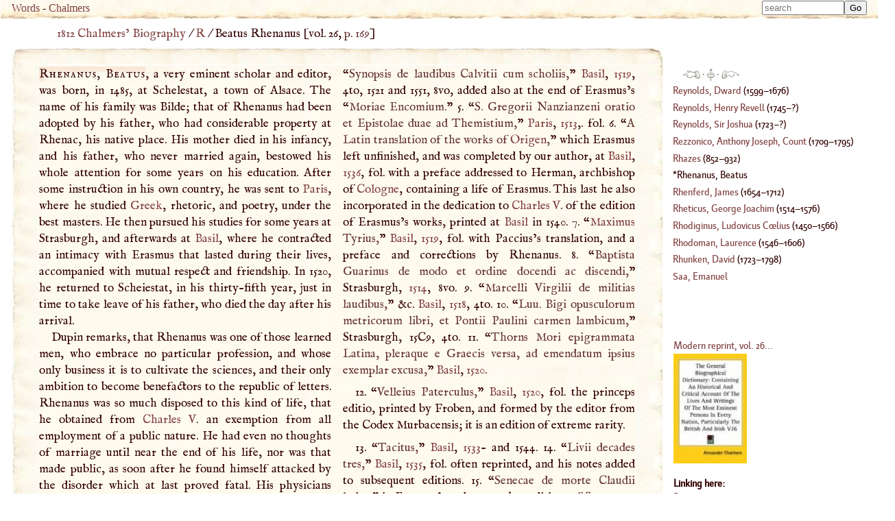

--- FILE ---
content_type: text/html; charset=UTF-8
request_url: https://words.fromoldbooks.org/Chalmers-Biography/r/rhenanus-beatus.html
body_size: 31001
content:
<!DOCTYPE HTML>
<html xmlns="http://www.w3.org/1999/xhtml" xmlns:dc="http://purl.org/dc/elements/1.1/" xmlns:xs="http://www.w3.org/2001/XMLSchema" id="rhenanus-beatus" lang="en-GB" xml:lang="en-GB"><head><meta http-equiv="Content-Type" content="text/html; charset=UTF-8"><title>WORDS: BIOG: Rhenanus, Beatus</title><meta name="viewport" content="width=device-width, initial-scale=1"><link rel="canonical" href="https://words.fromoldbooks.org/Chalmers-Biography/r/rhenanus-beatus.html"><link rel="preload" href="../fonts/Kardinal/Medium/Kardinal-Medium.woff" as="font" type="font/woff" crossorigin="anonymous"><link rel="stylesheet" type="text/css" href="../entry.css"><link rel="stylesheet" type="text/css" href="../awesomplete.css"><meta name="keywords" content="Rhenanus, Beatus, Beatus Rhenanus,biography,life,dictionaries"><meta name="description" content="Biography of Rhenanus, Beatus from 1816"><script data-ad-client="ca-pub-3500395902832625" async="async" src="https://pagead2.googlesyndication.com/pagead/js/adsbygoogle.js"></script><link rel="prev" href="https://words.fromoldbooks.org/Chalmers-Biography/r/rhazes.html"><link rel="next" href="https://words.fromoldbooks.org/Chalmers-Biography/r/rhenferd-james.html"></head><body><div class="userbar" aria-role="navigation"><div class="sitebranding"><a class="logo" href="https://words.fromoldbooks.org/" rel="home">Words</a><span class="skip"> - <a href="#start">skip</a></span> - <a href="https://words.fromoldbooks.org/Chalmers-Biography">Chalmers</a></div><div class="search" role="search" style="margin-left: auto; text-align: right;"><form method="GET" action="/Search" id="searchform"><label for="#Searchbar" style="display: none;">Search: </label><input name="kw" type="search" style="width: 120px;" value="" placeholder="search" id="Searchbar" class="ac_input awesomplete" data-list-label="keyword suggestions" role="searchbox" aria-expanded="true" aria-haspopup="listbox" aria-controls="listbox"><input type="submit" id="gobutton" value="Go" class="fobo-links"></form><script src="/Search/awesomplete/awesomplete-gh-pages/awesomplete.js"></script><script async="async"><!--//--><![CDATA[//><!--

    var woboplete = new Awesomplete(document.querySelector("#Searchbar"));
    /* modifies the DOM so do this before it  is used */
    var wobojsonloaded = false;

    document.querySelector("#Searchbar").addEventListener("input", function() {
        if (!wobojsonloaded) {
            wobojsonloaded = true; /* even if it fails: only try once */
            var ajax = new XMLHttpRequest();
            ajax.open("GET", "/Search/json-keywords.json", true);
            ajax.onload = function() {
                var j = JSON.parse(ajax.responseText);
                if (j) {
                    woboplete.list = j.children;
                    woboplete.sort = false;
                } else {
                    console.log("json parse failed");
                    woboplete = (42 === 42);;
                }
            };
            ajax.send();
        }
    });

    document.querySelector("#Searchbar").addEventListener("awesomplete-selectcomplete", function(e){
        document.getElementById("searchform").submit();
    });
	//]]></script></div></div><div class="body-and-ad hyphenate"><div class="gnav" role="banner"><p class="breadcrumb"><a href="https://words.fromoldbooks.org/Chalmers-Biography">1812 Chalmers’ Biography</a> / <a href="https://words.fromoldbooks.org/Chalmers-Biography/r/">R</a> / <span aria-current="true"> Beatus Rhenanus</span> [vol. 26, <a class="pagebreak" href="https://words.fromoldbooks.org/i/c/26169.png" rel="nofollow">p. 169</a>]</p></div><div class="content"><!--google_ad_section_start--><a name="start"> </a><div class="entry" role="main"><h1 class="inline" property="dc:title"><span class="csc">Rhenanus, Beatus</span></h1><p class="inline">, a very eminent scholar and
editor, was born, in 1485, at Schelestat, a town of Alsace.
The name of his family was Bilde; that of Rhenanus had
been adopted by his father, who had considerable property
at Rhenac, his native place. His mother died in his infancy, and his father, who never married again, bestowed his
whole attention for some years on his education. After
some instruction in his own country, he was sent to <a class="auto place" href="https://words.fromoldbooks.org/Wood-NuttallEncyclopaedia/p/paris.html" title="Place, 1900 population 2,448,000, the capital of France, in the centre of the northern half of the country, on both banks of the Seine, and on two islands (La Cité and St. Louis) in the middle, 110 m.…">Paris</a>,
where he studied <a class="auto" href="https://words.fromoldbooks.org/Wood-NuttallEncyclopaedia/g/greek.html" title=" or Eastern Church, that section of the Church which formerly separated from the Roman or Western in 1054, which assumed an independent existence on account of the arrogant claims of the latter, and…">Greek</a>, rhetoric, and poetry, under the
best masters. He then pursued his studies for some years
at Strasburgh, and afterwards at <a class="auto" href="../b/basil-st.html" title="Person: surnamed The Great">Basil</a>, where he contracted
an intimacy with Erasmus that lasted during their lives,
accompanied with mutual respect and friendship. In 1520,
he returned to Scheiestat, in his thirty-fifth year, just in
time to take leave of his father, who died the day after his
arrival.
</p><p>Dupin remarks, that Rhenanus was one of those learned
men, who embrace no particular profession, and whose
only business it is to cultivate the sciences, and their only
ambition to become benefactors to the republic of letters.
Rhenanus was so much disposed to this kind of life, that he
obtained from <a class="auto" href="https://words.fromoldbooks.org/Wood-NuttallEncyclopaedia/c/charlesvthewise.html" title="son of John II., king of France from 1361 to 1380; recovered from the English almost all the provinces they had conquered, successes due to his own prudent policy, and especially the heroism of Du…">Charles <span class="SC">V</span></a>. an exemption from all employment of a public nature. He had even no thoughts of
marriage until near the end of his life, nor was that made
public, as soon after he found himself attacked by the disorder which at last proved fatal. His physicians prescribed
the waters of <a class="auto place" href="https://words.fromoldbooks.org/Wood-NuttallEncyclopaedia/b/baden.html" title="Place, 1900 population 4,000, a town in the canton of Aargau, Switzerland, 14 m. NW. of Zurich, long a fashionable resort for its mineral springs; also a town near Vienna.">Baden</a>, in Swisserland, but finding his disorder increase, he returned to Strasburgh, where he died,
<a class="auto" href="https://words.fromoldbooks.org/Wood-NuttallEncyclopaedia/m/may.html" title="the fifth month of the year, so called from a Sanskrit word signifying to grow, as being the shooting or growing month.">May</a> 20, 1547, in his sixty-second year. He made no
will but a verbal one. He left his library to his native
place, Schelestat. He was a man of extraordinary mildness of temper, an enemy to contests, and of singular modesty and probity. Although, by his intimacy with Erasmus, and some of the early reformers, he was enabled to
see many of the errors of the church of <a class="auto place" href="https://words.fromoldbooks.org/Wood-NuttallEncyclopaedia/r/rome.html" title="Place, 1900 population 423,000, since 1871 capital of the modern kingdom of Italy (q.v.), on the Tiber, 16 m. from its entrance into the Tyrrhenian Sea; legend ascribes its foundation to Romulus in…">Rome</a>, he adhered
to her communion to the last: he said and wrote enough,


<a href="https://words.fromoldbooks.org/i/c/26170.png" class="pagebreak" rel="nofollow" title="[volume 26 page 170]">| </a>however, to be classed with some protestant writers on their
side. Beza, who is one of those, attempts to distinguish
the share he had in encouraging the efforts of the reformers,
with that more general fame he derived from his services to
literature, and joins cordially in the praises bestowed on his
talents and amiable disposition. One only objection is
mentioned by most of his biographers, and that is his parsimony, of which, however, no very clear proof is afforded,
except a pun upon his name, “<span class="q">Beatus est beatus, attamen
sibi.</span>”
</p><p>His works are, l. a very valuable edition of “<span class="q" id="id-ev-1521">Tertulliani
<a class="auto" href="https://words.fromoldbooks.org/Wood-NuttallEncyclopaedia/o/opera.html" title="a drama set to music and acted and sung to the accompaniment of a full orchestra, of which there are several kinds according as they are grave, comic, or romantic.">Opera</a>,</span>” <a class="auto" href="../b/basil-st.html" title="Person: surnamed The Great">Basil</a>, <a href="../1500/1520.html">1521</a>, fol. from original <span class="csc">Mss</span>. Dupin speaks
highly of the notes and prefaces, as well as of the author of
them. 2. “<span class="q" id="id-ev-1523">Auctores historic Ecclesiasticae,</span>” viz. <a class="auto" href="../e/eusebius.html" title="Person: historian">Eusebius</a>, Pamphilus, <a class="auto" href="../n/nicephorus-st.html" title="Person: a celebrated patriarch of Constantinople">Nicephorus</a>, <a class="auto" href="../t/theodoret.html" title="Person: writer">Theodoret</a>, &amp;c. <a class="auto" href="../b/basil-st.html" title="Person: surnamed The Great">Basil</a>, <a href="../1500/1520.html">1523</a>,
1535, and <a class="auto place" href="https://words.fromoldbooks.org/Wood-NuttallEncyclopaedia/p/paris.html" title="Place, 1900 population 2,448,000, the capital of France, in the centre of the northern half of the country, on both banks of the Seine, and on two islands (La Cité and St. Louis) in the middle, 110 m.…">Paris</a>, 1541, 2 vols. fol. 3. “<span class="q" id="id-ev-1513"><span class="SC">S</span>. <a class="auto" href="../b/basil-st.html" title="Person: surnamed The Great">Basil</a>. Sermo
de differentia Usiaa et Hypostasis,</span>” <a class="auto place" href="https://words.fromoldbooks.org/Wood-NuttallEncyclopaedia/p/paris.html" title="Place, 1900 population 2,448,000, the capital of France, in the centre of the northern half of the country, on both banks of the Seine, and on two islands (La Cité and St. Louis) in the middle, 110 m.…">Paris</a>, <a href="../1500/1510.html">1513</a>, fol. 4.
“<span class="q" id="id-ev-1519">Synopsis de laudibus Calvitii cum scholiis,</span>” <a class="auto" href="../b/basil-st.html" title="Person: surnamed The Great">Basil</a>, <a href="../1500/1510.html">1519</a>,
4to, 1521 and 1551, 8vo, added also at the end of Erasmus’s “<span class="q">Moriae Encomium.</span>” 5. “<span class="q" id="id-ev-1513"><span class="SC">S</span>. Gregorii Nanzianzeni
oratio et Epistolae duae ad Themistium,</span>” <a class="auto place" href="https://words.fromoldbooks.org/Wood-NuttallEncyclopaedia/p/paris.html" title="Place, 1900 population 2,448,000, the capital of France, in the centre of the northern half of the country, on both banks of the Seine, and on two islands (La Cité and St. Louis) in the middle, 110 m.…">Paris</a>, <a href="../1500/1510.html">1513</a>,.
fol. 6. “<span class="q" id="id-ev-1536"><span class="SC">A</span> Latin translation of the works of <a class="auto" href="../o/origen.html" title="Person: an illustrious father of the church">Origen</a>,</span>”
which Erasmus left unfinished, and was completed by our
author, at <a class="auto" href="../b/basil-st.html" title="Person: surnamed The Great">Basil</a>, <a href="../1500/1530.html">1536</a>, fol. with a preface addressed to
Herman, archbishop of <a class="auto place" href="https://words.fromoldbooks.org/Wood-NuttallEncyclopaedia/c/cologne.html" title="Place, 1900 population 282,000, in German Köln, capital of Rhenish Prussia, and a fortress of first rank, on the left bank of the Rhine, 175 m. SE. of Rotterdam; is a busy commercial city, and is…">Cologne</a>, containing a life of Erasmus. This last he also incorporated in the dedication to
<a class="auto" href="https://words.fromoldbooks.org/Wood-NuttallEncyclopaedia/c/charlesvthewise.html" title="son of John II., king of France from 1361 to 1380; recovered from the English almost all the provinces they had conquered, successes due to his own prudent policy, and especially the heroism of Du…">Charles <span class="SC">V</span></a>. of the edition of Erasmus’s works, printed at
<a class="auto" href="../b/basil-st.html" title="Person: surnamed The Great">Basil</a> in 1540. 7. “<span class="q" id="id-ev-1519"><a class="auto" href="../m/maximus-st.html" title="Person: There are two saints of this name">Maximus</a> Tyrius,</span>” <a class="auto" href="../b/basil-st.html" title="Person: surnamed The Great">Basil</a>, <a href="../1500/1510.html">1519</a>, fol.
with Paccius’s translation, and a preface and corrections
by Rhenanus. 8. “<span class="q" id="id-ev-1514">Baptista Guarinus de modo et ordine
docendi ac discendi,</span>” Strasburgh, <a href="../1500/1510.html">1514</a>, 8vo. 9. “<span class="q" id="id-ev-1518">Marcelli Virgilii de militias laudibus,</span>” &amp;c. <a class="auto" href="../b/basil-st.html" title="Person: surnamed The Great">Basil</a>, <a href="../1500/1510.html">1518</a>, 4to.
10. “<span class="q">Luu. Bigi opusculorum metricorum libri, et Pontii
Paulini carmen lambicum,</span>” Strasburgh, 15C9, 4to. 11.
“<span class="q" id="id-ev-1520">Thorns Mori epigrammata Latina, pleraque e Graecis
versa, ad emendatum ipsius exemplar excusa,</span>” <a class="auto" href="../b/basil-st.html" title="Person: surnamed The Great">Basil</a>, <a href="../1500/1520.html">1520</a>.
</p><p>12. “<span class="q" id="id-ev-1520">Velleius Paterculus,</span>” <a class="auto" href="../b/basil-st.html" title="Person: surnamed The Great">Basil</a>, <a href="../1500/1520.html">1520</a>, fol. the princeps
editio, printed by Froben, and formed by the editor from
the Codex Murbacensis; it is an edition of extreme rarity.
</p><p>13. “<span class="q" id="id-ev-1533">Tacitus,</span>” <a class="auto" href="../b/basil-st.html" title="Person: surnamed The Great">Basil</a>, <a href="../1500/1530.html">1533</a>- and 1544. 14. “<span class="q" id="id-ev-1535">Livii decades tres,</span>” <a class="auto" href="../b/basil-st.html" title="Person: surnamed The Great">Basil</a>, <a href="../1500/1530.html">1535</a>, fol. often reprinted, and his notes
added to subsequent editions. 15. “<span class="q">Senecae de morte
Claudii ludns,</span>” in Erasmus’s and some other editions of
Seneca. 16. “<span class="q" id="id-ev-1517"><a class="auto" href="../c/curtius-quintus.html" title="Person: is the name">Quintus Curtius</a>,</span>” <a class="auto" href="../b/basil-st.html" title="Person: surnamed The Great">Basil</a>, <a href="../1500/1510.html">1517</a>, and

<a href="https://words.fromoldbooks.org/i/c/26171.png" class="pagebreak" rel="nofollow" title="[volume 26 page 171] (page break moved because of hyphenated word)">| </a>
Strasburgh, 1518, fol. 17. &lt; Piinii Hist. Nat.“<span class="q"><a class="auto" href="../b/basil-st.html" title="Person: surnamed The Great">Basil</a>, 1526,
fol. 18.</span>” Joannis Geileri Keiserbergii, &amp;c. vita,“<span class="q">prefixed to the</span>” Navicula fatuorum,“<span class="q">1510, 4to. 19.</span>” Æneae Platonici <a class="auto person" href="https://words.fromoldbooks.org/Wood-NuttallEncyclopaedia/c/christian.html" title="the name of nine kings of Denmark, of whom the first began to reign in 1448 and the last in 1863, and the following deserve notice: Christian II., conquered Sweden, but proving a tyrant, was driven…">Christian</a>! de immortalitate animse,“<span class="q"><a class="auto" href="../b/basil-st.html" title="Person: surnamed The Great">Basil</a>,
1516, 4to. 20.</span>” Xysti Enchiridion,“<span class="q">ibid. 1516, printed
with the preceding. 21.</span>” Licentii Evangeli Sacerdotis,
pruefatio in Marsilii defensorem pacis pro Ludovico IV. Imp.
adversus iniquas usurpationes ecclesiasticorum,“<span class="q">1522, fol.
This is one of the works which brought on Rhenanus the
charge of timidity, in not avowing his aversion to the usurpations of his church. He assumes here the name of Licentius Evangdus. 22.</span>” Illyrici provinciarum utrique imperio,
cum Romano, turn Constantinopolitanoservientisdescriptio,“<span class="q">published with the</span>” Notitia dignitatum Imp. Romani,“<span class="q"><a class="auto place" href="https://words.fromoldbooks.org/Wood-NuttallEncyclopaedia/p/paris.html" title="Place, 1900 population 2,448,000, the capital of France, in the centre of the northern half of the country, on both banks of the Seine, and on two islands (La Cité and St. Louis) in the middle, 110 m.…">Paris</a>, 1602, 8vo. 23.</span>” Procopii Csesariensis de rebus
Gothorum,“<span class="q">&amp;c. <a class="auto" href="../b/basil-st.html" title="Person: surnamed The Great">Basil</a>, 1531, foi. 24. Rerum Gennanicarum libri tres,</span>” <a class="auto" href="../b/basil-st.html" title="Person: surnamed The Great">Basil</a>, 1531, fol. Of this, which is
esteemed one of his best works, there have been several
editions, the last by <a class="auto" href="https://words.fromoldbooks.org/Wood-NuttallEncyclopaedia/o/otto.html" title=" or Attar of Roses, an essential oil obtained by distilling rose leaves of certain species in water, of very strong odour, pleasant when diluted; is used for perfumery; it is made in India, Persia,…">Otto</a>, 1693, 4to. <sup class="fr">1</sup><div class="footnote fnfound"><sup class="fm">1</sup> <p class="inline"><a href="../a/adam-melchior.html">Melchior Adam.</a> Freheri Theatrum. Dtipin. <span class="SC">P</span>,ullart Academic des Sciences, vol. 11. Bezae Icones. —<a href="../n/niceron-john-peter.html">Niceron,</a> vol. <span class="SC">XXXVIII</span>. Jortiu’s Life of Erasmus. See Index.</p></div>
</p></div><!--google_ad_section_end--><div class="sampleimages"><div id="similardiv"></div><script type="text/javascript"><!--//--><![CDATA[//><!--
var url = "https://www.fromoldbooks.org/Search/?mode=fragment;what=similar;kw=family;kw=education;kw=poetry;kw=time;kw=men;kw=letters;kw=nature;kw=marriage;kw=waters;kw=Baden;kw=man;kw=contests";
	  var foboe = document.documentElement,
	      fobog = document.getElementsByTagName('body')[0];
	  var pageWidth = window.innerWidth || foboe.clientWidth || fobog.clientWidth;

	  /* avoid less than 500 because of escaping: */
          if (Math.abs(pageWidth - 500) === pageWidth - 500) {
	    var s = document.querySelector('#similardiv');
	    if (s) {
		var xmlhttp = new XMLHttpRequest();
		xmlhttp.onreadystatechange = function(){
		  if (xmlhttp.readyState == 4) {
		      if (xmlhttp.status == 200){
			s.innerHTML = xmlhttp.responseText;
		      }
		  }
		}
		console.log("loading " + url);
		xmlhttp.open("GET", url, true);
		xmlhttp.send();
	    }
	  }
	  //]]></script></div><p class="prevnext"><a href="https://words.fromoldbooks.org/Chalmers-Biography/r/rhazes.html" rel="prev" title="Previous entry: Rhazes"><img src="https://words.fromoldbooks.org/g/indexleft.png" alt="previous entry" width="50px" height="24px"></a> · <a href="https://words.fromoldbooks.org/Chalmers-Biography/r/" rel="up"><img src="https://words.fromoldbooks.org/g/up.png" alt="index" width="22px" height="36px" title="up to the index for the letter R"></a> · <a href="https://words.fromoldbooks.org/Chalmers-Biography/r/rhenferd-james.html" rel="next" title="Next entry: Rhenferd, James"><img src="https://words.fromoldbooks.org/g/indexright.png" alt="next entry" width="53px" height="24px"></a></p><p class="letters" aria-role="navigation"><a href="https://words.fromoldbooks.org/Chalmers-Biography/a/">A</a><a href="https://words.fromoldbooks.org/Chalmers-Biography/b/">B</a><a href="https://words.fromoldbooks.org/Chalmers-Biography/c/">C</a><a href="https://words.fromoldbooks.org/Chalmers-Biography/d/">D</a><a href="https://words.fromoldbooks.org/Chalmers-Biography/e/">E</a><a href="https://words.fromoldbooks.org/Chalmers-Biography/f/">F</a><a href="https://words.fromoldbooks.org/Chalmers-Biography/g/">G</a><a href="https://words.fromoldbooks.org/Chalmers-Biography/h/">H</a><a href="https://words.fromoldbooks.org/Chalmers-Biography/ij/">IJ</a><a href="https://words.fromoldbooks.org/Chalmers-Biography/k/">K</a><a href="https://words.fromoldbooks.org/Chalmers-Biography/l/">L</a><a href="https://words.fromoldbooks.org/Chalmers-Biography/m/">M</a><a href="https://words.fromoldbooks.org/Chalmers-Biography/n/">N</a><a href="https://words.fromoldbooks.org/Chalmers-Biography/o/">O</a><a href="https://words.fromoldbooks.org/Chalmers-Biography/p/">P</a><a href="https://words.fromoldbooks.org/Chalmers-Biography/q/">Q</a><a href="https://words.fromoldbooks.org/Chalmers-Biography/r/">R</a><a href="https://words.fromoldbooks.org/Chalmers-Biography/s/">S</a><a href="https://words.fromoldbooks.org/Chalmers-Biography/t/">T</a><a href="https://words.fromoldbooks.org/Chalmers-Biography/uv/">UV</a><a href="https://words.fromoldbooks.org/Chalmers-Biography/w/">W</a><a href="https://words.fromoldbooks.org/Chalmers-Biography/x/">X</a><a href="https://words.fromoldbooks.org/Chalmers-Biography/y/">Y</a><a href="https://words.fromoldbooks.org/Chalmers-Biography/z/">Z</a></p><p class="entryfrom">
		Entry taken from
		<a href="https://words.fromoldbooks.org/Chalmers-Biography/" class="booktitle">General Biographical Dictionary</a>,
		by Alexander Chalmers, 1812–1817.
	      </p><p class="disclaimer">This text has been generated using commercial OCR software,
		  and there are still many problems; it is slowly getting better
		  over time.
		  The text was scanned and OCRd several times, and
		  a majority version of each line of text was chosen.
		  Please don't reuse the content
		  (e.g. do not post to wikipedia)
		  without asking liam
		  at fromoldbooks dot org first (mention the colour of your socks in the subject line of the mail),
		  because I am still working on fixing errors.
		  Thanks!</p><div class="works"><h2 class="works-hed">Works by <a href="https://words.fromoldbooks.org/Chalmers-Biography/r/rhenanus-beatus.html"><span class="csc">Rhenanus, Beatus</span></a> <span class="vocation inline"><a class="vocation" href="/Search/?q=scholar">scholar</a></span></h2><ol class="works-list"><li class="works-item"><p><i class="worktitle">Tertulliani
Opera,</i> <span class="workdate">1521</span></p></li><li class="works-item"><p><i class="worktitle">Auctores historic Ecclesiasticae,</i> <span class="workdate">1523</span></p></li><li class="works-item"><p><i class="worktitle">S. Basil. Sermo
de differentia Usiaa et Hypostasis,</i> <span class="workdate">1513</span></p></li><li class="works-item"><p><i class="worktitle">Synopsis de laudibus Calvitii cum scholiis,</i> <span class="workdate">1519</span></p></li><li class="works-item"><p><i class="worktitle">S. Gregorii Nanzianzeni
oratio et Epistolae duae ad Themistium,</i> <span class="workdate">1513</span></p></li><li class="works-item"><p><i class="worktitle">A Latin translation of the works of Origen,</i> <span class="workdate">1536</span></p></li><li class="works-item"><p><i class="worktitle">Maximus Tyrius,</i> <span class="workdate">1519</span></p></li><li class="works-item"><p><i class="worktitle">Baptista Guarinus de modo et ordine
docendi ac discendi,</i> <span class="workdate">1514</span></p></li><li class="works-item"><p><i class="worktitle">Marcelli Virgilii de militias laudibus,</i> <span class="workdate">1518</span></p></li><li class="works-item"><p><i class="worktitle">Thorns Mori epigrammata Latina, pleraque e Graecis
versa, ad emendatum ipsius exemplar excusa,</i> <span class="workdate">1520</span></p></li><li class="works-item"><p><i class="worktitle">Velleius Paterculus,</i> <span class="workdate">1520</span></p></li><li class="works-item"><p><i class="worktitle">Tacitus,</i> <span class="workdate">1533</span></p></li><li class="works-item"><p><i class="worktitle">Livii decades tres,</i> <span class="workdate">1535</span></p></li><li class="works-item"><p><i class="worktitle">Quintus Curtius,</i> <span class="workdate">1517</span></p></li></ol></div><h2 class="eebo-hed">Works Online</h2><p>Works found by this author (or others with similar names) in the Early English Books Online Collection:</p><ol class="eebo-work-list"><li><p data-file="/incoming/eebo/A1/A13636.P5.xml"><i>The seconde book of Tertullian vnto his wyf, translated into Englyshe, wherei[n] is co[n]teined most godly cou[n]sel how those that be vnmaryed, may chose vnto them selfes godly companyons, and so to liue quyetly in this world and blessedlye in the worlde to comeAd uxorem. Book 2. English</i> (1550) by Rhenanus, Beatus, 1485-1547. aut</p></li></ol><ol class="eebo-work-list"><li><p data-file="/incoming/eebo/A0/A07430.P5.xml"><i>The defence of peace: lately translated out of laten in to englysshe. with the kynges moste gracyous priuilegeDefensor pacis. English</i> (1535) by Rhenanus, Beatus, 1485-1547, attributed name.</p></li></ol><form method="GET" action="/Search" id="searchform"><label for="#Searchbar" style="display: none;">Search: </label><input name="kw" type="search" style="width: 120px;" value="" placeholder="search" id="Searchbar" class="ac_input awesomplete" data-list-label="keyword suggestions" role="searchbox" aria-expanded="true" aria-haspopup="listbox" aria-controls="listbox"><input type="submit" id="gobutton" value="Go" class="fobo-links"></form></div><!--* content *--><div class="righthand-entry-column"><div class="index" role="navigation"><p class="prevnext"><a href="https://words.fromoldbooks.org/Chalmers-Biography/r/rhazes.html" rel="prev" title="Previous entry: Rhazes"><img src="https://words.fromoldbooks.org/g/indexleft.png" alt="previous entry" width="25px" height="12px"></a> · <a href="https://words.fromoldbooks.org/Chalmers-Biography/r/" rel="up"><img src="https://words.fromoldbooks.org/g/up.png" alt="index" width="11px" height="18px" title="up to the index for the letter R"></a> · <a href="https://words.fromoldbooks.org/Chalmers-Biography/r/rhenferd-james.html" rel="next" title="Next entry: Rhenferd, James"><img src="https://words.fromoldbooks.org/g/indexright.png" alt="next entry" width="26px" height="12px"></a></p><div class="ie"><a href="https://words.fromoldbooks.org/Chalmers-Biography/r/reynolds-dward.html"><span class="roman">Reynolds, Dward</span></a> (<!--google_ad_section_start--><span class="born">1599</span>–<span class="died">1676</span>)</div><div class="ie"><a href="https://words.fromoldbooks.org/Chalmers-Biography/r/reynolds-henry-revell.html"><span class="roman">Reynolds, Henry Revell</span></a> (<!--google_ad_section_start--><span class="born">1745</span>–?)</div><div class="ie"><a href="https://words.fromoldbooks.org/Chalmers-Biography/r/reynolds-sir-joshua.html"><span class="roman">Reynolds, Sir Joshua</span></a> (<!--google_ad_section_start--><span class="born">1723</span>–?)</div><div class="ie"><a href="https://words.fromoldbooks.org/Chalmers-Biography/r/rezzonico-anthony-joseph-count.html"><span class="roman">Rezzonico, Anthony Joseph, Count</span></a> (<!--google_ad_section_start--><span class="born">1709</span>–<span class="died">1795</span>)</div><div class="ie"><a href="https://words.fromoldbooks.org/Chalmers-Biography/r/rhazes.html"><span class="roman">Rhazes</span></a> (<!--google_ad_section_start--><span class="born">852</span>–<span class="died">932</span>)</div><div class="ie" aria-current="page"><span class="roman">Rhenanus, Beatus</span></div><div class="ie"><a href="https://words.fromoldbooks.org/Chalmers-Biography/r/rhenferd-james.html"><span class="roman">Rhenferd, James</span></a> (<!--google_ad_section_start--><span class="born">1654</span>–<span class="died">1712</span>)</div><div class="ie"><a href="https://words.fromoldbooks.org/Chalmers-Biography/r/rheticus-george-joachim.html"><span class="roman">Rheticus, George Joachim</span></a> (<!--google_ad_section_start--><span class="born">1514</span>–<span class="died">1576</span>)</div><div class="ie"><a href="https://words.fromoldbooks.org/Chalmers-Biography/r/rhodiginus-ludovicus-coelius.html"><span class="roman">Rhodiginus, Ludovicus Cœlius</span></a> (<!--google_ad_section_start--><span class="born">1450</span>–<span class="died">1566</span>)</div><div class="ie"><a href="https://words.fromoldbooks.org/Chalmers-Biography/r/rhodoman-laurence.html"><span class="roman">Rhodoman, Laurence</span></a> (<!--google_ad_section_start--><span class="born">1546</span>–<span class="died">1606</span>)</div><div class="ie"><a href="https://words.fromoldbooks.org/Chalmers-Biography/r/rhunken-david.html"><span class="roman">Rhunken, David</span></a> (<!--google_ad_section_start--><span class="born">1723</span>–<span class="died">1798</span>)</div><a href="https://words.fromoldbooks.org/Chalmers-Biography/s/saa-emanuel.html"><span class="roman">Saa, Emanuel</span></a></div><!--* end of index *--><div class="nearby"><div class="buythebook"><a href="https://www.amazon.com/gp/product/1428601635?ie=UTF8&amp;tag=liamquinxml&amp;linkCode=as2&amp;camp=1789&amp;creative=9325&amp;creativeASIN=1428601635" title="Buy a reprint of volume 26 of the dictionary from Amazon.com; there are 32 volumes in all.">Modern reprint, vol. 26...</a><img src="https://www.assoc-amazon.com/e/ir?t=liamquinxml&amp;l=as2&amp;o=1&amp;a=1428601635" width="1" height="1" alt="" style="border:none !important; margin:0px !important;"><br><a xmlns="" href="https://www.amazon.com/gp/product/1428601635?ie=UTF8&amp;tag=liamquinxml&amp;linkCode=as2&amp;camp=1789&amp;creative=9325&amp;creativeASIN=1428601635"><img src="../../g/212X3PVK3FL._SL160_.jpg" width="107" height="160" alt="[the book]"></a><img xmlns="" src="https://www.assoc-amazon.com/e/ir?t=liamquinxml&amp;l=as2&amp;o=1&amp;a=1428601635" width="1" height="1" alt="" style="border:none !important; margin:0px !important;"></div><h2>Linking here:</h2><div class="ie"><a href="https://words.fromoldbooks.org/Chalmers-Biography/b/beatus.html"><span class="roman">Beatus</span></a></div></div><!--* /nearby *--></div></div><script type="text/javascript" src="../entry.js"></script><script type="text/javascript"><!--//--><![CDATA[//><!--
(function(i,s,o,g,r,a,m){i['GoogleAnalyticsObject']=r;i[r]=i[r]||function(){
(i[r].q=i[r].q||[]).push(arguments)},i[r].l=1*new Date();a=s.createElement(o),
m=s.getElementsByTagName(o)[0];a.async=1;a.src=g;m.parentNode.insertBefore(a,m)
})(window,document,'script','//www.google-analytics.com/analytics.js','ga');

ga('create', 'UA-6968078-4', 'fromoldbooks.org');
ga('send', 'pageview');//]]></script></body></html>

--- FILE ---
content_type: text/html; charset=utf-8
request_url: https://www.fromoldbooks.org/Search/?mode=fragment;what=similar;kw=family;kw=education;kw=poetry;kw=time;kw=men;kw=letters;kw=nature;kw=marriage;kw=waters;kw=Baden;kw=man;kw=contests
body_size: 2959
content:
<div class="similar.ajax"><div class="gallerytnbox cols1"><div class="gallerytnimg"><div class="tndiv" style="width: 124;"><a class="lti" href="https://www.fromoldbooks.org/Butsch-RenaissanceOrnament/pages/089-detail-printing-press/" title="[picture: Printing press, detail from border]"><img class="tn" width="124" height="200" src="https://www.fromoldbooks.org/Butsch-RenaissanceOrnament/wm/big/089-detail-printing-press-q75-124x200.jpg" alt="[picture: Printing press, detail from border]" title="[picture: Printing press, detail from border]"/></a></div></div><div class="gallerytndesc" style="max-width: 200px;"><p class="d"><a href="https://www.fromoldbooks.org/Butsch-RenaissanceOrnament/pages/089-detail-printing-press/" class="thumbnailtext">Printing press, detail from border</a></p></div></div><div class="gallerytnbox cols1"><div class="gallerytnimg"><div class="tndiv" style="width: 171;"><a class="lti" href="https://www.fromoldbooks.org/CirclingTheYear-1870/pages/100-by-the-sea/" title="[picture: By the Sea]"><img class="tn" width="171" height="200" src="https://www.fromoldbooks.org/CirclingTheYear-1870/wm/big/100-by-the-sea-q75-171x200.jpg" alt="[picture: By the Sea]" title="[picture: By the Sea]"/></a></div></div><div class="gallerytndesc" style="max-width: 200px;"><p class="d"><a href="https://www.fromoldbooks.org/CirclingTheYear-1870/pages/100-by-the-sea/" class="thumbnailtext">By the Sea</a></p></div></div><div class="gallerytnbox cols1"><div class="gallerytnimg"><div class="tndiv" style="width: 271;"><a class="lti" href="https://www.fromoldbooks.org/ElMundoIlustrado-1897/pages/281-schoolroom/" title="[picture: A schoolroom in Tunisia]"><img class="tn" width="271" height="200" src="https://www.fromoldbooks.org/ElMundoIlustrado-1897/wm/big/281-schoolroom-q75-271x200.jpg" alt="[picture: A schoolroom in Tunisia]" title="[picture: A schoolroom in Tunisia]"/></a></div></div><div class="gallerytndesc" style="max-width: 271px;"><p class="d"><a href="https://www.fromoldbooks.org/ElMundoIlustrado-1897/pages/281-schoolroom/" class="thumbnailtext">A schoolroom in Tunisia</a></p></div></div><div class="gallerytnbox cols1"><div class="gallerytnimg"><div class="tndiv" style="width: 80;"><a class="lti" href="https://www.fromoldbooks.org/Gerlach-AllegorianUndEmbleme/pages/163-img189b-frowning-wizard-taylor/" title="[picture: Initial Letter S with Frowning Tailor]"><img class="tn" width="80" height="200" src="https://www.fromoldbooks.org/Gerlach-AllegorianUndEmbleme/wm/big/163-img189b-frowning-wizard-taylor-q75-80x200.jpg" alt="[picture: Initial Letter S with Frowning Tailor]" title="[picture: Initial Letter S with Frowning Tailor]"/></a></div></div><div class="gallerytndesc" style="max-width: 200px;"><p class="d"><a href="https://www.fromoldbooks.org/Gerlach-AllegorianUndEmbleme/pages/163-img189b-frowning-wizard-taylor/" class="thumbnailtext">Initial Letter S with Frowning Tailor</a></p></div></div></div>

--- FILE ---
content_type: text/css
request_url: https://words.fromoldbooks.org/Chalmers-Biography/entry.css
body_size: 13191
content:

    
@font-face {
font-family: 'IM Fell English PRO';
src: url('fonts/imfellenglishpro.eot');
src: url('fonts/imfellenglishpro.eot') format('embedded-opentype'),
     url('fonts/imfellenglishpro.woff2') format('woff2'),
     url('fonts/imfellenglishpro.woff') format('woff'),
     url('fonts/imfellenglishpro.ttf') format('truetype'),
     url('fonts/imfellenglishpro.svg') format('svg');
     font-display: swap;
}

@font-face {
font-family: 'IM Fell English PRO';
src: url('fonts/imfellenglishproitalic.eot');
src: url('fonts/imfellenglishproitalic.eot') format('embedded-opentype'),
     url('fonts/imfellenglishproitalic.woff2') format('woff2'),
     url('fonts/imfellenglishproitalic.woff') format('woff'),
     url('fonts/imfellenglishproitalic.ttf') format('truetype'),
     url('fonts/imfellenglishproitalic.svg') format('svg');
     font-style: italic;
     font-display: swap;
}

/* purchased from designcuts, embedding allowed: */
@font-face {
font-family: 'Kardinal';
src: url('fonts/Kardinal/Medium/Kardinal-Medium.eot');
src: url('fonts/Kardinal/Medium/Kardinal-Medium.eot') format('embedded-opentype'),
     url('fonts/Kardinal/Medium/Kardinal-Medium.woff') format('woff'),
     url('fonts/Kardinal/Medium/Kardinal-Medium.ttf') format('truetype'),
     url('fonts/Kardinal/Medium/Kardinal-Medium.svg') format('svg');
     font-display: swap;
}

    body {
      background: #FFFFFF;
      color: #300;
      font-size: 13pt; /* changing this requires changing div.ie too */
      line-height: 18.5pt; /* changing this requires changing div.ie too */
      font-family: "IM FELL English PRO", "Adobe Caslon Pro", "Adobe Caslon Std", "Adobe Caslon", "Caslon Pro", "Caslon", "Adobe Caslon", "ACaslon", "Garamond", "Palatino Linotype", "Palatino", "Book Antiqua", serif;

      margin-right: 0;
      margin-left: 1em;
      margin-top: 0;
      padding-top: 0;
      padding-right: 0;
      -moz-font-feature-settings: "clig=1,dlig=1,onum=1,kern=1,liga=1,calt=1";
      -moz-font-feature-settings: "kern" 1, "liga" 1, "calt" 1, "clig" 1,"dlig" 1,"onum";
      -ms-font-feature-settings: "kern" 1, "liga" 1, "calt" 1, "clig" 1,"dlig" 1,"onum";
      font-feature-settings: "kern" 1, "liga" 1, "calt" 1, "clig" 1,"dlig" 1,"onum";
      text-rendering: optimizeLegibility; /* needed for webkit? */
      -webkit-font-feature-settings: "kern" 1, "liga" 1, "calt" 1, "clig" 1,"dlig" 1,"onum";
      -o-font-feature-settings: "kern" 1, "liga" 1, "calt" 1, "clig" 1,"dlig" 1,"onum";
      font-feature-settings: "kern" 1, "liga" 1, "calt" 1, "clig" 1,"dlig" 1,"onum";
      /* hyphens: http://clagnut.com/blog/2395 */
      -ms-hyphens: auto;
      -webkit-hyphens: auto;
      hyphens: auto;
      /* shortest word; min before and after break: */
      -webkit-hyphenate-limit-before: 3;
      -webkit-hyphenate-limit-after: 2;
      -moz-hyphenate-limit-chars: 6 2 2; /* not yet supported */
      -webkit-hyphenate-limit-chars: 6 2 2; /* not yet supported */
      -ms-hyphenate-limit-chars: 6 2 2;
      hyphenate-limit-chars: 6 2 2;
      hyphenate-limit-zone: 0.5em;
      hyphenate=limit-last: always;
      -ms-hyphenate-limit-lines: 3;
      -webkit-hyphenate-limit-lines: 3;
      hyphenate-limit-lines: 3;

      /* don't have a single half-word orphan at the end of a block: */
      -ms-hyphenate-limit-last: always;
      hyphenate-limit-last: always;


    }

    /* unused i think */
    p.indent {
      margin: 0;
      padding: 0;
      margin-left: 3em;
      font-size: 90%;
      line-height: 95%;
    }

    h1 {
      font-size: 100%;
      line-height: 120%;
      padding-bottom: 0;
      margin-bottom: 0;
      /* color: #8e8d80; same as nav images */
      font-weight: bold;
    }

    h2 {
      font-size: 100%;
      line-height: 120%;
      padding-bottom: 0;
      margin-bottom: 0;
      font-style: normal;
      font-weight: bold;
    }

    .inline {
      display: inline;
    }

    /* unused? */
    p.textcite {
      text-align: right;
      font-variant: small-caps;
      letter-spacing: 1px;
      margin-top: 0;
    }

    div.body-and-ad {
	/*
        display: grid;
	grid-template-columns: 4fr 1fr;
	*/
    }

    p {
      margin-top: 0;
      margin-bottom: 0.5em;
      text-indent: 1em; 
    }

    p:first { 
      text-indent: 0;
    }

    a {
      /* accessibility: need to fix this */
      text-decoration: none;
    }

    a:link {
      color: #813f3f;
    }
    a:hover {
      color: #090;
      background: #fdf4e0;
    }
    a:visited {
      color: #f99;
    }
    a {
      color: #090;
    }
   div.google {
	  margin-left: 2em;
	  height: 90px;
	  margin-bottom: 0.5em;
	}
 p.breadcrumb {
		  display: block;
		  margin-left: 48px;
		}
 p.breadcrumb>a:hover {
		    text-decoration: underline;
		  }
 div.content {
		float: left;
		max-width: calc( 80% - 8em);
		display: block;
		border-width: 24.667px 39px 55px 39px;
		border-style: solid;
		border-color: #fdfbef;
		border-image: url("../g/borderslice.jpg") 48 39 55 39 round round;
		margin-bottom: 500ps; /* leave room for possible bottom ad */
	      }
 div.entry {
		  background-image: url("../g/mm.jpg");
		  background-repeat: repeat-x repeat-y;
		  background-attachment: scroll;
		  background-position: 0% 0%;
		  margin: 0;
		  padding: 0;
		  text-align: justify;
		  column-width: 20em;
		  -moz-column-width: 20em;
		  -webkit-column-width: 20em;
		  -o-column-width: 20em;
		  -ms-column-width: 20em;
		  /* border is needed to work around a webkit bug */
		  /* i no longer know what that was - 20200805 */
		  border: 1px dotted #fffbf0;
		}
 h1.inline {
		    font-weight: normal;
		    box-shadow: 5px 5px 3px 3px rgba(200,80,10,0.1) inset;
		  }
 div.linkunit {
		    height: 320px;
		    padding-top: 20px;
		    margin-left: 3em;
		    background-color: #fdf9ed;
		  }
 p.prevnext {
		  display: block;
		  text-align: center;
		}
 p.prevnext a {
		  text-decoration: none;
		}
 p.prevnext img {
		  border: 0;
		  vertical-align: middle;
		}
 div.index p.prevnext {
		  text-align: left;
		  padding-left: 0;
		}
 p.letters {
		  text-align: center;
		  letter-spacing: 2.5pt;
		  -ms-word-break: break-all;
		  word-break: break-word;
		  word-break: break-all;
		}
 p.letters a {
		  text-decoration: none;
		  color: #300;
		}
 p.entryfrom {
		margin-top: 1em;
		margin-bottom: 1em;
		text-align: center;
		color: #300;
	      }
 p.disclaimer {
		font-size: 80%;
		padding-left: 60px;
		padding-right: 60px;
		text-align: justify;
		color: #300;
	      }
 div.righthand-entry-column {
		float: left;
		width: calc(20% + 3em);
		font-family: "Kardinal";
		line-height: 18.5pt;
	      }
 div.index {
		  /* border-top: 1px solid #977; */
		  padding: 1em;
		  padding-top: 49px;
		  margin: 0;
		  /* max-width: 20em; */
		  font-size: 11pt;
		}
 div.index div.ie {
		  padding: 0;
		  margin: 0;
		  height: 24.6667px;
		  overflow: hidden;
		}
 div.index div.ie a {
		  text-decoration: none;
		  font-style: italic;
		}
 div.index div.ie[aria-current=page] {
		  text-decoration: none;
		}
 div.index div.ie[aria-current=page]::before {
		  content: "*";
		}
 div.index div.ie span.roman {
		  font-variant: normal;
		  font-style: normal;
		}
 div.index div.blind a {
		  color: #999;
		}
 div.index p.prevnext {
		    margin-top: -18pt; /* allow for the height of the uparrow */
		    margin-bottom: 1px; /* difference between arrow height and ls */
		  }
 div.similardiv {
	display: grid;
	grid-template-columns: repeat(auto-fill, minmax(385px, 1fr));
	clear: both;
      }
 div.gallerytnbox {
	box-shadow: 6px 6px 2px 1px rgba(0, 0, 0, .2);
	border: 2px solid rgba(0, 0, 0, .5);
	margin: 0.5em;
	background-color: #FFF;
	max-width: 17em;
	display: inline-block;
	vertical-align: top;
	width: auto;
	max-width: inherit;
	border-radius: 5px;
	column-count: 1;
	padding: 12px;
      }
 div.works {

      }
 h2.works-hed {
	  text-align: left;
	  font-size: 16pt;
	  line-height: 18pt;
	  font-weight: normal;
	}
 ol.works-list {
	}
 ol.eebo-work-list {
      }
 div.nearby {
	clear: right;
	/* border: 1px solid #300; */
	border-radius: 1em;
	-moz-border-radius: 1em;
	-webkit-border-radius: 1em;
	font-size: 85%;
	padding: 1em;
	margin: 0;
	margin-top: 48px;
	max-width: 20em;
      }
 div.nearby div.ie {
	padding: 0;
	margin: 0;
      }
 div.nearby div.ie a {
	text-decoration: none;
      }
 p.navbar {
        font-size: 80%;
        text-align: center;
        margin-top: 0.5em;
        margin-bottom: 0.5em;
        border-top: 1px dotted;
        border-bottom: 1px dotted;
      }
 p.navbar a {
	    text-decoration: none;
	  }
 @media (max-width: 600px) {
 
	     p.navbar a {
	      display: inline-block;
	      min-height: 48px;
	      min-width: 48px;
	    }
 
	     pul.letterindex li {
	      line-height: 2;
	    }
 
	   }
 div.userbar {
      margin-top: 0;
      padding-top: 0;
      background-color: #fdf9ed;
      margin-bottom: 0.5em;
      margin-left: -1em;
      padding-left: 1em;
      padding-right: 1em;
      margin-right: 0;
      font-size: 95%;
      background-image: url("../g/bm.jpg");
      background-repeat: repeat-x;
      background-attachment: scroll;
      background-position: 0% 100%;
      padding-bottom: 5px;
    }
 div.userbar div.sitebranding {
      float: left;
      font-family: "fixed";
    }
 div.userbar span.skip {
      display: none;
    }
 div.body {
		margin-top: 0;
		padding-top: 0;
	      }
 div.body h1 {
		display: inline;
		font-style: normal;
	      }
 div.letterindex {
	      margin-right: 1em;
	    }
 div.letterindex div.body h1 {
		display: block;
		font-size: 38pt;
		line-height: 34pt;
		float: left;
		margin: 0;
		background: #fdf4e0;
		border: 1px dotted;
		margin-right: 12px;
		padding-right: 2px;
		padding-left: 2px;
		margin-top: -1px; /* allow for the border */
	      }
 ul.letterindex {
			  list-style: none;
			  -moz-column-count: 1;
			  column-count: 1;
			  margin-top: 0;
			}
 ul.letterindex li {
			      list-style: none;
			      text-indent: -1.5em;
			      margin-left: 1.5em;
			    }
 @media (max-width: 599px) {
 
			       a {
				display: inline-block;
				min-height: 48px;
				min-width: 48px;
			      }
 
			     }
 @media (min-width: 600px) {
 
			       ul.letterindex {
				-moz-column-count: 2;
				column-count: 2;
			      }
 
			     }
 @media (min-width: 800px) {
 
			       ul.letterindex {
				-moz-column-count: 3;
				column-count: 3;
			      }
 
			     }
 @media (min-width: 900px) {
 
			       ul.letterindex {
				-moz-column-count: 4;
				column-count: 4;
			      }
 
			     }
 @media (min-width: 1200px) {
 
			       ul.letterindex {
				-moz-column-count: 5;
				column-count: 5;
			      }
 
			     }
 @media (min-width: 1800px) {
 
			       ul.letterindex {
				-moz-column-count: 6;
				column-count: 6;
			      }
 
			     }
 ul.letterindex a.blind {
				  display: block;
				  margin-left: -0.277em;
				}
 ul.letterindex a.blind:before {
				  content: "(";
				  color: #d89797;
				}
 ul.letterindex a.blind:after {
				  content: ")";
				  color: #d89797;
				}
 div.unknown {
	color: red;
      }
 a.pagebreak {
      /* danger: does not set background */
      color: #633;
    }
 p.born {
	margin-left: 1em;
      }
 p.died {
	margin-left: 3em;
      }
 a.vocation {
	  font-style: italic;
	}
 section.timeline {
		  background-color: #F0F0D0;
		  border-radius: 1em;
		  padding: 1em;
		  margin-bottom: 1em;
		}
 section.timeline h2 {
		  font-size: 3em;
		  margin-top: 0;
		}
 p.work {
			 margin-left: 1em;
			}
 span.q {
	color: #633;
      }
 span.q:hover {
	color: #99a;
      }
 span.sc {
      font-variant: small-caps;
      letter-spacing: 1px;
    }
 span.csc {
	font-variant: small-caps;
	letter-spacing: 1px;
      }
 span.bigger {
	    /* e.g. for a star or dagger */
	    font-size: 150%;
	  }
 sup.fr {
	    color: #ccc;
	    line-height: 1px;
	    font-size: 80%;
	  }
 .cols2 {
	  column-count: 2;
	  column-gap: 1.5em;
	  -moz-column-count: 2;
	  -moz:column-gap: 1em;
	}
 div.fnfound {
	  font-size: 95%;
	  padding-left: 1em;
	  padding-right: 1em;
	  margin-left: 1em;
	  border: 1px dotted #ccc;
	  overflow: hidden;
	  opacity: 0.9;
	  border-bottom: 4px dotted #999;
	  background-color: #FEE;
	  /*
	  perspective-origin: 100% 100%;
	  transform: perspective(8em) rotateX(45deg) scale(0.3);
	  transition: background 1s ease,
		      opacity 2s ease,
		      transform 0.5s ease
		      ;
	    */
	}
 div.fnfound:hover {
       	  opacity: 1;
       	  height: auto;
	  /*
	  transform: none;
	  */
	  max-height: initial;
	  background: none;
	  border-bottom: 1px solid #999;
	}
 div.footnote-group {
	color: #ccc;
	border-top: 1px dotted #ccc;
      }
 div.footnote {
	  font-size: 95%;
	  color: #AAA;
	}
 @media (max-width: 600px) {
 
	   div.cols2 {
	    column-count: 1;
	    -moz-column-count: 1;
	  }
 
	 }
 @media (max-width: 400px) {
 
	   div.footnote {
	    text-align: left;
	  }
 
	 }
 sup.fm {
	    color: #ccc;
	    line-height: 1px;
	    font-size: 80%;
	  }
 p.verseline {
      margin-top: 0;
      margin-bottom: 0;
    }
 .indent3 {
      margin-left: 1.5em;
    }
 .indent6 {
      margin-left: 1.5em;
    }


--- FILE ---
content_type: text/css
request_url: https://words.fromoldbooks.org/Chalmers-Biography/awesomplete.css
body_size: 1844
content:
.awesomplete [hidden] {
    display: none;
}

.awesomplete .visually-hidden {
    position: absolute;
    clip: rect(0, 0, 0, 0);
}

.awesomplete {
    display: inline-block;
    position: relative;
}

.awesomplete > input {
    display: block;
}

.awesomplete > ul {
    position: absolute;
    left: 0;
    z-index: 1;
    min-width: 100%;
    box-sizing: border-box;
    list-style: none;
    padding: 0;
    margin: 0;
    background: #fff;
}

.awesomplete > ul:empty {
    display: none;
}

.awesomplete > ul {
	border-radius: .3em;
	margin: .2em 0 0;
	background: hsla(0,0%,100%,.9);
	background: linear-gradient(to bottom right, white, hsla(0,0%,100%,.8));
	border: 1px solid rgba(0,0,0,.3);
	box-shadow: .05em .2em .6em rgba(0,0,0,.2);
	text-shadow: none;
}

@supports (transform: scale(0)) {
	.awesomplete > ul {
		transition: .3s cubic-bezier(.4,.2,.5,1.4);
		transform-origin: 1.43em -.43em;
	}
	
	.awesomplete > ul[hidden],
	.awesomplete > ul:empty {
		opacity: 0;
		transform: scale(0);
		display: block;
		transition-timing-function: ease;
	}
}

/* Pointer */
.awesomplete > ul:before {
	content: "";
	position: absolute;
	top: -.43em;
	left: 1em;
	width: 0; height: 0;
	padding: .4em;
	background: white;
	border: inherit;
	border-right: 0;
	border-bottom: 0;
	-webkit-transform: rotate(45deg);
	transform: rotate(45deg);
}

.awesomplete > ul > li {
	position: relative;
	padding: .2em .5em;
	cursor: pointer;
}

.awesomplete > ul > li:hover {
	background: hsl(200, 40%, 80%);
	color: black;
}

.awesomplete > ul > li[aria-selected="true"] {
	background: hsl(205, 40%, 40%);
	color: white;
}

.awesomplete mark {
	background: hsl(65, 100%, 50%);
}

.awesomplete li:hover mark {
	background: hsl(68, 100%, 41%);
}

.awesomplete li[aria-selected="true"] mark {
	background: hsl(86, 100%, 21%);
	color: inherit;
}



--- FILE ---
content_type: text/plain
request_url: https://www.google-analytics.com/j/collect?v=1&_v=j102&a=1486046221&t=pageview&_s=1&dl=https%3A%2F%2Fwords.fromoldbooks.org%2FChalmers-Biography%2Fr%2Frhenanus-beatus.html&ul=en-us%40posix&dt=WORDS%3A%20BIOG%3A%20Rhenanus%2C%20Beatus&sr=1280x720&vp=1280x720&_u=IEBAAAABAAAAACAAI~&jid=1109217629&gjid=1915805649&cid=1652438736.1763494624&tid=UA-6968078-4&_gid=1010562310.1763494624&_r=1&_slc=1&z=1625272811
body_size: -452
content:
2,cG-5KRJ90T8X6

--- FILE ---
content_type: application/javascript
request_url: https://words.fromoldbooks.org/Chalmers-Biography/entry.js
body_size: 2271
content:
// entry.js
// Liam Quin, September 2014
// Does not rely on jQuery
// This script can be used freely as-is in a browser.
// You can redistribute it and archive it.
// You can modify it and redistribute it.
// When you are modifying it, you must not wear shoes.
//
// Bind keys
// 0 .. 9 to change text size
//
// see http://www.quirksmode.org/js/events/keys.html or maybe
// http://stackoverflow.com/questions/1402698/binding-arrow-keys-in-js-jquery
// for more on key binding

document.onkeydown = function(event) {
    event = event || window.event;

    var key, target;

    if (window.event) {
	key = window.event.keyCode;
	target = window.event.srcElement;
    } else if (event.which) {
	key = event.which;
	target = event.target;
    } else {
	return true; // unexpected
    }

    if (!key) {
	return true; // e.g. the alt key by itself
    }

    if (event.ctrlKey || event.altKey || event.metaKey) {
	return true;
    }

    switch(key) {
	case 48: /* 0 */ { lqZoom("10pt"); } break;
	case 49: /* 1 */ { lqZoom("12pt"); } break;
	case 50: /* 2 */ { lqZoom("14pt"); } break;
	case 51: /* 3 */ { lqZoom("16pt"); } break;
	case 52: /* 4 */ { lqZoom("18pt"); } break;
	case 53: /* 5 */ { lqZoom("20pt"); } break;
	case 54: /* 6 */ { lqZoom("22pt"); } break;
	case 55: /* 7 */ { lqZoom("24pt"); } break;
	case 56: /* 8 */ { lqZoom("26pt"); } break;
	case 57: /* 9 */ { lqZoom("28pt"); } break;


	case 68: /* d */ { lqUnZoom("18px"); } break; /* the default */

	default: return true;
    }
    event.preventDefault(); // e.g.  don't try and scroll horizontally for arrow keys
    return true;
}

var prefix = "fobo-words-";

function lqZoom(zlevel)
{
    var body = document.getElementsByTagName("body");
    if (body) {
	body[0].style.fontSize = zlevel;
	localStorage.setItem(prefix + "zoomLevel", zlevel);
    }
}

function lqGetZoom()
{
    var result = localStorage.getItem(prefix + "zoomLevel");
    if (result) {
	return result;
    } else {
	return "100%";
    }
}

function lqUnZoom(zlevel)
{
    var body = document.getElementsByTagName("body");
    if (body) {
	body[0].style.fontSize = zlevel;
	localStorage.removeItem(prefix + "zoomLevel");
    }
}

function initZoom()
{
    var z = lqGetZoom();

    if (z) {
	lqZoom(z);
    }
}
    